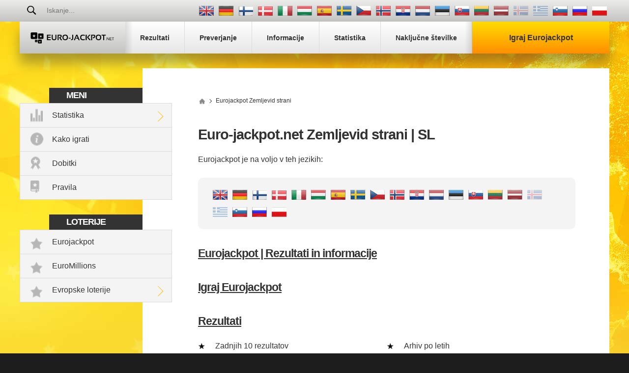

--- FILE ---
content_type: text/html; charset=utf-8
request_url: https://www.euro-jackpot.net/sl/zemljevid-strani
body_size: 7548
content:

<!DOCTYPE html>
<html lang="sl">
<head>

	<title>Eurojackpot Zemljevid strani</title>
	<meta charset="utf-8">
	<meta name="description" content="Zemljevid spletnega mesta euro-jackpot.net s pregledom vseh strani, ki jih najdete na spletniem mestu, vključno z rezultati igre Eurojackpot in informacijami v vseh jezikih.">
	
	<meta name="author" content="Euro-jackpot.net">
	<meta name="format-detection" content="telephone=no">
	<meta name="HandheldFriendly" content="True">
	<meta name="viewport" content="width=device-width, initial-scale=1, maximum-scale=1">
	
	<link rel="alternate" hreflang="x-default" href="https://www.euro-jackpot.net/sitemap">
<link rel="alternate" hreflang="de" href="https://www.euro-jackpot.net/de/sitemap">
<link rel="alternate" hreflang="fi" href="https://www.euro-jackpot.net/fi/sivukartta">
<link rel="alternate" hreflang="da" href="https://www.euro-jackpot.net/da/sitemap">
<link rel="alternate" hreflang="it" href="https://www.euro-jackpot.net/it/mappa-del-sito">
<link rel="alternate" hreflang="hu" href="https://www.euro-jackpot.net/hu/honlapterkep">
<link rel="alternate" hreflang="es" href="https://www.euro-jackpot.net/es/mapa-web">
<link rel="alternate" hreflang="sv" href="https://www.euro-jackpot.net/sv/webbplatsoversikt">
<link rel="alternate" hreflang="cs" href="https://www.euro-jackpot.net/cs/mapa-webu">
<link rel="alternate" hreflang="nb" href="https://www.euro-jackpot.net/nb/sidekart">
<link rel="alternate" hreflang="hr" href="https://www.euro-jackpot.net/hr/mapa-web-mjesta">
<link rel="alternate" hreflang="nl" href="https://www.euro-jackpot.net/nl/sitemap">
<link rel="alternate" hreflang="et" href="https://www.euro-jackpot.net/et/saidikaart">
<link rel="alternate" hreflang="sk" href="https://www.euro-jackpot.net/sk/mapa-lokality">
<link rel="alternate" hreflang="lt" href="https://www.euro-jackpot.net/lt/svetaines-medis">
<link rel="alternate" hreflang="lv" href="https://www.euro-jackpot.net/lv/vietnes-karte">
<link rel="alternate" hreflang="sl" href="https://www.euro-jackpot.net/sl/zemljevid-strani">
<link rel="alternate" hreflang="ru" href="https://www.euro-jackpot.net/ru/sitemap">
<link rel="alternate" hreflang="pl" href="https://www.euro-jackpot.net/pl/sitemap">

	
	
		<meta property="og:title" content="Eurojackpot Zemljevid strani">
		<meta property="og:description" content="Zemljevid spletnega mesta euro-jackpot.net s pregledom vseh strani, ki jih najdete na spletniem mestu, vključno z rezultati igre Eurojackpot in informacijami v vseh jezikih.">
		<meta property="og:type" content="website">
		<meta property="og:url" content="https://www.euro-jackpot.net/sl/zemljevid-strani">
		<meta property="og:site_name" content="Euro-Jackpot.net">
		<meta property="og:image" content="https://www.euro-jackpot.net/images/euro-jackpot.jpg">
		<meta property="fb:app_id" content="1401542246544845">
		<meta property="fb:admins" content="100002430726345">
	<link href="/css/style?v=aWtGXxgi6BfSZJI2BYnb3MGvzYBwGrVG_y3QRkFwPRw1" rel="stylesheet"/>

	
	<link rel="apple-touch-icon" href="/apple-touch-icon.png">
	<link rel="shortcut icon" type="image/x-icon" href="/favicon.ico">

	<script>
		function addLoadEvent(e){var t=window.onload;if(typeof window.onload!="function"){window.onload=e}else{window.onload=function(){if(t){t()}e()}}};
		function addResizeEvent(e){var t=window.onresize;if(typeof window.onresize!="function"){window.onresize=e}else{window.onresize=function(){if(t){t()}e()}}};
	</script>
	
	
	
	<script async src="https://www.googletagmanager.com/gtag/js?id=G-MLY26G4V6P"></script>
	<script>
		window.dataLayer=window.dataLayer||[];
		function gtag(){dataLayer.push(arguments);}
		gtag('js',new Date());
		gtag('config','G-MLY26G4V6P');
	</script>

	<script>addLoadEvent(function(){ setTimeout(function(){ document.getElementById("autoAds").src="https://pagead2.googlesyndication.com/pagead/js/adsbygoogle.js?client=ca-pub-1256563260643852"; }, 5000); });</script>
	<script async id="autoAds" crossorigin="anonymous"></script>

</head>
<body>
	
	<div id="app">
	
		

		<header>

			
	
				<div class="top-bar">
		
					<div class="inner top-nav">
			
						<form id="searchForm" class="l1" action="/sl/search" method="get" onsubmit="if (document.getElementById('q').value === '' || document.getElementById('q').value === 'Iskanje...') { return false }">
							<button type="submit" name="sa" id="sa" class="floatRight"></button>
							<input type="text" name="q" id="q" class="searchBox box-border" placeholder="Iskanje..." onfocus="document.getElementById('sa').classList.add('active');" onblur="document.getElementById('sa').classList.remove('active');">
						</form>
				
						
							<ul class="languages">
								
										<li class="en" title="View this page in English"><a href="/sitemap"></a></li>
									
										<li class="de" title="Sehen Sie diese Seite auf Deutsch"><a href="/de/sitemap"></a></li>
									
										<li class="fi" title="Katso tätä sivua suomenkielisenä"><a href="/fi/sivukartta"></a></li>
									
										<li class="da" title="Se denne side på dansk"><a href="/da/sitemap"></a></li>
									
										<li class="it" title="Visualizza questa pagina in italiano"><a href="/it/mappa-del-sito"></a></li>
									
										<li class="hu" title="Tekintse meg az oldalt magyar nyelven"><a href="/hu/honlapterkep"></a></li>
									
										<li class="es" title="Ver esta página en español"><a href="/es/mapa-web"></a></li>
									
										<li class="sv" title="Se den här sidan på Svenska"><a href="/sv/webbplatsoversikt"></a></li>
									
										<li class="cs" title="Zobrazit tuto stránku v češtině"><a href="/cs/mapa-webu"></a></li>
									
										<li class="nb" title="Vis denne siden på norsk"><a href="/nb/sidekart"></a></li>
									
										<li class="hr" title="Pregledaj ovu stranicu na hrvatskom"><a href="/hr/mapa-web-mjesta"></a></li>
									
										<li class="nl" title="Bekijk deze pagina in het Nederlands"><a href="/nl/sitemap"></a></li>
									
										<li class="et" title="Vaadake lehte eesti keeles"><a href="/et/saidikaart"></a></li>
									
										<li class="sk" title="Zobraziť túto stránku v slovenčine"><a href="/sk/mapa-lokality"></a></li>
									
										<li class="lt" title="Žiūrėti lietuvišką versiją"><a href="/lt/svetaines-medis"></a></li>
									
										<li class="lv" title="Skatīt šo lapu latviešu valodā"><a href="/lv/vietnes-karte"></a></li>
									
										<li class="is grey" title="Þessi síða er ekki til á íslensku sem stendur"></li>
									
										<li class="el-GR grey" title="Αυτή η σελίδα δεν είναι προς το παρόν διαθέσιμη στα ελληνικά"></li>
									
										<li class="sl" title="Oglejte si to stran v slovenščini"><a href="/sl/zemljevid-strani"></a></li>
									
										<li class="ru" title="Посмотреть страницу на русском языке"><a href="/ru/sitemap"></a></li>
									
										<li class="pl" title="Zobacz tę stronę w języku polskim"><a href="/pl/sitemap"></a></li>
									
							</ul>
						
				
					</div>
			
				</div>
		
			

			<div class="inner nav-main">
	
				
	
					<a href="/sl/" title="Eurojackpot" id="logo" class="logo">
						<img src="/images/layout/logo.svg" alt="Euro-jackpot.net">
					</a>
					
					<nav class="nav">
						<ul>
							<li><a href="/sl/rezultati" title="Rezultati igre Eurojackpot"><span>Rezultati</span></a></li>
							<li><a href="/sl/preverjanje" title="Preverjanje listkov za igro Eurojackpot"><span>Preverjanje</span></a></li>
							
							<li><a href="/sl/informacije" title="Informacije o igri Eurojackpot"><span>Informacije</span></a></li>
							<li><a href="/sl/statistika" title="Statistika igre Eurojackpot"><span>Statistika</span></a></li>
							<li class="last"><a href="/sl/generator-stevil" title="Generator naključnih števil za igro Eurojackpot"><span>Naključne številke</span></a></li>
							<li class="alt"><a class="play" href="/sl/igra" title="Igraj Eurojackpot"><span>Igraj Eurojackpot</span></a></li>
						</ul>
					</nav>
		
				
		
			</div>

		</header>
		
		
		
		<div class="container-fluid">
			

<div class="inner main">
	<div id="content">

		
	
	<div class="sidebar">
	
		<div class="box">
			<div class="title">Meni</div>
			<ul class="menu">
				<li class="stats expanded">
					<a href="/sl/statistika" title="Statistika igre Eurojackpot">Statistika</a>
					<div class="subMenu">
						<ul>
							<li><a href="/sl/statistika/frekvenca-stevil" title="Frekvenca števil">Frekvenca števil</a></li>
							<li><a href="/sl/statistika/analiza-stevilk" title="Analiza številk">Analiza številk</a></li>
							<li><a href="/sl/statistika/pogosti-pari" title="Najpogostejši pari">Najpogostejši pari</a></li>
							<li><a href="/sl/statistika/pogosti-trojcki" title="Najpogostejši trojčki">Najpogostejši trojčki</a></li>
							<li><a href="/sl/statistika/pricakovane-stevilke" title="Najbolj pričakovane številke">Najbolj pričakovane številke</a></li>
							<li><a href="/sl/statistika/dobitki" title="Statistika dobitkov Eurojackpot">Dobitki</a></li>
							<li><a href="/sl/statistika/dobitniki" title="Nagrajenci">Nagrajenci</a></li>
							<li><a href="/sl/statistika/vzorci-stevil" title="Statistika vzorcev števil v igri Eurojackpot">Vzorci števil</a></li>
						</ul>
					</div>
				</li>
				<li class="how-to-play"><a href="/sl/kako-igrati" title="Kako igrati Eurojackpot">Kako igrati</a></li>
				<li class="prizes"><a href="/sl/statistika/dobitki" title="Statistika dobitkov Eurojackpot">Dobitki</a></li>
				<li class="rules"><a href="/sl/pravila" title="Pravila igre Eurojackpot">Pravila</a></li>
			</ul>
		</div>

		<div class="box">
			<div class="title">Loterije</div>
			<ul class="menu">
				<li class="lottery"><a href="/sl/preverjanje" title="Eurojackpot">Eurojackpot</a></li>
				<li class="lottery"><a href="/sl/euromillions" title="EuroMillions">EuroMillions</a></li>
				<li class="lottery expanded">
					<a href="/sl/evropske-loterije" title="Evropske loterije">Evropske loterije</a>
					<div class="subMenu">
						<ul>
							<li><a href="/sl/italijanski-superenalotto" title="SuperEnalotto">SuperEnalotto</a></li>
							<li><a href="/sl/danski-loto" title="Danski loto">Danski loto</a></li>
							<li><a href="/sl/finski-loto" title="Finski loto">Finski loto</a></li>
							<li><a href="/sl/francoski-loto" title="Francoski loto">Francoski loto</a></li>
							<li><a href="/sl/nemski-loto" title="Nemški loto">Nemški loto</a></li>
							
								<li><a href="/otos-lotto" title="Ötöslottó">Ötöslottó</a></li>
							
							<li><a href="/sl/spanska-la-primitiva" title="La Primitiva">La Primitiva</a></li>
							<li><a href="/sl/spanski-el-gordo-navidad" title="El Gordo de Navidad">El Gordo de Navidad</a></li>
							<li><a href="/sl/vikinglotto" title="Vikinglotto">Vikinglotto</a></li>
						</ul>
					</div>
				</li>
			</ul>
		</div>

		
	
	</div>
	

		
		<ol id="breadcrumb" itemscope="" itemtype="http://schema.org/BreadcrumbList">
			<li itemprop="itemListElement" itemscope="" itemtype="http://schema.org/ListItem"><meta itemprop="position" content="1">
				<a href="/sl/" title="Euro-jackpot.net" itemprop="item" class="sprite">
					<span itemprop="name">Euro-jackpot.net</span>
				</a>
			</li>
			<li>Eurojackpot Zemljevid strani</li>
		</ol>
		
		<h1 class="h1--sm">Euro-jackpot.net Zemljevid strani | SL</h1>
		
		<p>Eurojackpot je na voljo v teh jezikih:</p>
		
		<div class="sitemap">
			
				<ul class="languages">
					
							<li class="en" title="View this page in English"><a href="/sitemap"></a></li>
						
							<li class="de" title="Sehen Sie diese Seite auf Deutsch"><a href="/de/sitemap"></a></li>
						
							<li class="fi" title="Katso tätä sivua suomenkielisenä"><a href="/fi/sivukartta"></a></li>
						
							<li class="da" title="Se denne side på dansk"><a href="/da/sitemap"></a></li>
						
							<li class="it" title="Visualizza questa pagina in italiano"><a href="/it/mappa-del-sito"></a></li>
						
							<li class="hu" title="Tekintse meg az oldalt magyar nyelven"><a href="/hu/honlapterkep"></a></li>
						
							<li class="es" title="Ver esta página en español"><a href="/es/mapa-web"></a></li>
						
							<li class="sv" title="Se den här sidan på Svenska"><a href="/sv/webbplatsoversikt"></a></li>
						
							<li class="cs" title="Zobrazit tuto stránku v češtině"><a href="/cs/mapa-webu"></a></li>
						
							<li class="nb" title="Vis denne siden på norsk"><a href="/nb/sidekart"></a></li>
						
							<li class="hr" title="Pregledaj ovu stranicu na hrvatskom"><a href="/hr/mapa-web-mjesta"></a></li>
						
							<li class="nl" title="Bekijk deze pagina in het Nederlands"><a href="/nl/sitemap"></a></li>
						
							<li class="et" title="Vaadake lehte eesti keeles"><a href="/et/saidikaart"></a></li>
						
							<li class="sk" title="Zobraziť túto stránku v slovenčine"><a href="/sk/mapa-lokality"></a></li>
						
							<li class="lt" title="Žiūrėti lietuvišką versiją"><a href="/lt/svetaines-medis"></a></li>
						
							<li class="lv" title="Skatīt šo lapu latviešu valodā"><a href="/lv/vietnes-karte"></a></li>
						
							<li class="is grey" title="Þessi síða er ekki til á íslensku sem stendur"></li>
						
							<li class="el-GR grey" title="Αυτή η σελίδα δεν είναι προς το παρόν διαθέσιμη στα ελληνικά"></li>
						
							<li class="sl" title="Oglejte si to stran v slovenščini"><a href="/sl/zemljevid-strani"></a></li>
						
							<li class="ru" title="Посмотреть страницу на русском языке"><a href="/ru/sitemap"></a></li>
						
							<li class="pl" title="Zobacz tę stronę w języku polskim"><a href="/pl/sitemap"></a></li>
						
				</ul>
			
		</div>
		
		<div id="sitemap">
		
			<h2><a href="/sl/" title="Eurojackpot je vseevropska loterijska igra na srečo, žrebanja igre Eurojackpot pa potekajo vsak petek zvečer. Tukaj najdete zadnje rezultate, novice, informacije in statistične podatke.">Eurojackpot | Rezultati in informacije</a></h2>
			
			<h2><a href="/sl/igra" title="Igraj Eurojackpot">Igraj Eurojackpot</a></h2>
			
			<h2><a title="Rezultati" href="/sl/rezultati">Rezultati</a></h2>
			<ul class="cols">
				<li>
					<span class="text--bold">Zadnjih 10 rezultatov</span>
					<ul>
						
							<li><a href="/sl/rezultati/16-01-2026" title="Eurojackpot rezultati za petek, 16. 1. 2026">Petek, 16. 1. 2026</a></li>
						
							<li><a href="/sl/rezultati/13-01-2026" title="Eurojackpot rezultati za torek, 13. 1. 2026">Torek, 13. 1. 2026</a></li>
						
							<li><a href="/sl/rezultati/09-01-2026" title="Eurojackpot rezultati za petek, 9. 1. 2026">Petek, 9. 1. 2026</a></li>
						
							<li><a href="/sl/rezultati/06-01-2026" title="Eurojackpot rezultati za torek, 6. 1. 2026">Torek, 6. 1. 2026</a></li>
						
							<li><a href="/sl/rezultati/02-01-2026" title="Eurojackpot rezultati za petek, 2. 1. 2026">Petek, 2. 1. 2026</a></li>
						
							<li><a href="/sl/rezultati/30-12-2025" title="Eurojackpot rezultati za torek, 30. 12. 2025">Torek, 30. 12. 2025</a></li>
						
							<li><a href="/sl/rezultati/26-12-2025" title="Eurojackpot rezultati za petek, 26. 12. 2025">Petek, 26. 12. 2025</a></li>
						
							<li><a href="/sl/rezultati/23-12-2025" title="Eurojackpot rezultati za torek, 23. 12. 2025">Torek, 23. 12. 2025</a></li>
						
							<li><a href="/sl/rezultati/19-12-2025" title="Eurojackpot rezultati za petek, 19. 12. 2025">Petek, 19. 12. 2025</a></li>
						
							<li><a href="/sl/rezultati/16-12-2025" title="Eurojackpot rezultati za torek, 16. 12. 2025">Torek, 16. 12. 2025</a></li>
						
					</ul>
				</li>
				<li>
					<span class="text--bold">Arhiv po letih</span>
					<ul>
						
							<li><a href="/sl/rezultati-arhiv-2026" title="Arhiv rezultatov igre Eurojackpot za leto 2026">2026</a></li>
						
							<li><a href="/sl/rezultati-arhiv-2025" title="Arhiv rezultatov igre Eurojackpot za leto 2025">2025</a></li>
						
							<li><a href="/sl/rezultati-arhiv-2024" title="Arhiv rezultatov igre Eurojackpot za leto 2024">2024</a></li>
						
							<li><a href="/sl/rezultati-arhiv-2023" title="Arhiv rezultatov igre Eurojackpot za leto 2023">2023</a></li>
						
							<li><a href="/sl/rezultati-arhiv-2022" title="Arhiv rezultatov igre Eurojackpot za leto 2022">2022</a></li>
						
							<li><a href="/sl/rezultati-arhiv-2021" title="Arhiv rezultatov igre Eurojackpot za leto 2021">2021</a></li>
						
							<li><a href="/sl/rezultati-arhiv-2020" title="Arhiv rezultatov igre Eurojackpot za leto 2020">2020</a></li>
						
							<li><a href="/sl/rezultati-arhiv-2019" title="Arhiv rezultatov igre Eurojackpot za leto 2019">2019</a></li>
						
							<li><a href="/sl/rezultati-arhiv-2018" title="Arhiv rezultatov igre Eurojackpot za leto 2018">2018</a></li>
						
							<li><a href="/sl/rezultati-arhiv-2017" title="Arhiv rezultatov igre Eurojackpot za leto 2017">2017</a></li>
						
							<li><a href="/sl/rezultati-arhiv-2016" title="Arhiv rezultatov igre Eurojackpot za leto 2016">2016</a></li>
						
							<li><a href="/sl/rezultati-arhiv-2015" title="Arhiv rezultatov igre Eurojackpot za leto 2015">2015</a></li>
						
							<li><a href="/sl/rezultati-arhiv-2014" title="Arhiv rezultatov igre Eurojackpot za leto 2014">2014</a></li>
						
							<li><a href="/sl/rezultati-arhiv-2013" title="Arhiv rezultatov igre Eurojackpot za leto 2013">2013</a></li>
						
							<li><a href="/sl/rezultati-arhiv-2012" title="Arhiv rezultatov igre Eurojackpot za leto 2012">2012</a></li>
						
					</ul>
				</li>
			</ul>

			<h2 class="clear"><a href="/sl/preverjanje" title="Preverjanje listkov za igro Eurojackpot">Preverjanje listkov za igro Eurojackpot</a></h2>

			<h2><a href="/sl/generator-stevil" title="Generator števil">Generator števil</a></h2>

			<h2><a href="/sl/informacije" title="Informacije">Informacije</a></h2>
			<ul class="cols">
				<li class="col-2">
					<span class="text--bold">Osnove igre Eurojackpot</span>
					<ul>
						<li><a href="/sl/kako-igrati" title="Tukaj najdete navodila, kako igrati igro Eurojackpot, vključno z navodili za spletno igranje oz. vplačila pri prodajalcih ter postopki in pravili igre.">Kako igrati</a></li>
						<li><a href="/sl/pravila" title="Pravila igre Eurojackpot">Pravila igre Eurojackpot</a></li>
						<li><a href="/sl/verjetnost-dobitka" title="Skupna verjetnost dobitka v igri Eurojackpot je približno 1 proti 26. Oglejte si verjetnosti dobitkov in povprečne zneske dobitkov za vsak nagradni sklad.">Verjetnost dobitkov</a></li>
						<li><a href="/sl/sodelujoce-drzave" title="Sodelujoče države">Sodelujoče države</a></li>
						<li><a href="/sl/igra-iz-tujine" title="Igra v tujini">Igra v tujini</a></li>
						<li><a href="/sl/pogosta-vprasanja" title="Tukaj najdete odgovore na pogosto zastavljena vprašanja o igri Eurojackpot, vključno s časom žrebanja, načini igranja, veljavnostjo listkov in drugim.">Pogosta vprašanja</a></li>
					</ul>
				</li>
				<li class="col-2">
					<span class="text--bold">Ste zadeli?</span>
					<ul>
						<li><a href="/sl/preverjanje" title="Z orodjem za preverjanje rezultatov preverite, ali ste zadeli katero izmed izžrebanih številk in osvojili dobitek.">Preverite svoj listek</a></li>
						<li><a href="/sl/izplacilo-dobitka" title="Izplačila dobitkov">Izplačila dobitkov</a></li>
						<li><a href="/sl/obvescanje-javnosti" title="Obveščanje javnosti">Obveščanje javnosti</a></li>
						<li>
							<a href="/sl/prevare" title="Če menite, da je z vami stopil v stik prevarant, vam ponujamo nekaj nasvetov.">Prevare</a>
							<ul>
								<li><a href="/sl/prevare/primer-prevare" title="Oglejte si lažno sporočilo, ki je bilo ustvarjeno, da bi vam pokazali, kako lahko prevaranti stopijo v stik z vami in vas obvestijo, da ste osvojili nagrado.">Primer prevare v igri Eurojackpot</a></li>
							</ul>
						</li>
					</ul>
				</li>
				<li class="col-2">
					<span class="text--bold">Nasveti in predlogi</span>
					<ul>
						<li><a href="/sl/nasveti-za-igranje" title="Nasveti za igranje">Nasveti za igranje</a></li>
						<li><a href="/sl/izbira-loterijskih-stevilk" title="Različni načini izbire številk">Različni načini izbire številk</a></li>
						<li><a href="/sl/sistemi-in-strategije" title="Igralni sistemi in strategije">Igralni sistemi in strategije</a></li>
						<li><a href="/sl/uporaba-statistike-pri-izbiri-stevilk" title="Uporaba statistike pri izbiri številk">Uporaba statistike pri izbiri številk</a></li>
						<li><a href="/sl/kako-zadeti" title="Kako zadeti v igri Eurojackpot">Kako zadeti v igri Eurojackpot</a></li>
					</ul>
				</li>
				<li class="col-2">
					<span class="text--bold">O igri Eurojackpot</span>
					<ul>
						<li><a href="/sl/zgodovina" title="Oglejte si zgodovino igre Eurojackpot od prvega žrebanja marca 2012 do sprememb igre in pravil.">Zgodovina</a></li>
						<li><a href="/sl/plemeniti-nameni" title="Plemeniti nameni">Plemeniti nameni</a></li>
						<li><a href="/sl/zgornja-meja" title="Zgornja meja">Zgornja meja</a></li>
						<li><a href="/sl/najvisji-glavni-dobitek" title="Tukaj lahko najdete več informacij o najvišjem glavnem dobitku v igri Eurojackpot vseh časov, vključno s podrobnostmi o dobitniku in kraju vplačila listka.">Najvišji glavni dobitek</a></li>
						<li><a href="/sl/primerjava-med-euromillions-in-eurojackpot" title="Primerjava med evropskimi loterijami">Primerjava med evropskimi loterijami</a></li>
						<li><a href="/sl/razdelitev-prihodkov" title="Razdelitev prihodkov">Razdelitev prihodkov</a></li>
						<li><a href="/sl/pari-mutuel" title="Pari-mutuel">Pari-mutuel</a></li>
					</ul>
				</li>
				<li class="col-2">
					<span class="text--bold">Skupinska vplačila</span>
					<ul>
						<li><a href="/sl/skupinsko-igranje" title="Skupinska vplačila">Skupinska vplačila</a></li>
						<li><a href="/sl/sskupinsko-igranje" title="Predloga sporazuma za skupinsko vplačilo">Predloga sporazuma za skupinsko vplačilo</a></li>
					</ul>
				</li>
			</ul>

			<h2 class="clear"><a href="/sl/statistika" title="Eurojackpot Statistics">Statistika</a></h2>
			<ul>
				<li><a href="/sl/statistika/pogosti-pari" title="Pogosti pari">Pogosti pari</a></li>
				<li><a href="/sl/statistika/pogosti-trojcki" title="Pogosti trojčki">Pogosti trojčki</a></li>
				<li><a href="/sl/statistika/analiza-stevilk" title="Analiza številk">Analiza številk</a></li>
				<li><a href="/sl/statistika/frekvenca-stevil" title="Frekvenca števil">Frekvenca števil</a></li>
				<li><a href="/sl/statistika/pricakovane-stevilke" title="Najbolj pričakovane številke">Overdue Numbers</a></li>
				<li><a href="/sl/statistika/dobitki" title="Dobitki">Dobitki</a></li>
				<li><a href="/sl/statistika/dobitniki" title="Dobitniki">Dobitniki</a></li>
			</ul>
			
			<h2><a href="/sl/evropske-loterije" title="European Lotteries">Evropske loterije</a></h2>
			<ul>
				<li><a href="/sl/euromillions" title="EuroMillions">EuroMillions</a></li>
				<li><a href="/sl/danski-loto" title="Danski loto">Danski loto</a></li>
				<li><a href="/sl/finski-loto" title="Finski loto">Finski loto</a></li>
				<li><a href="/sl/francoski-loto" title="Francoski loto">Francoski loto</a></li>
				<li><a href="/sl/nemski-loto" title="Nemški loto">Nemški loto</a></li>
				<li><a href="/sl/italijanski-superenalotto" title="Italijanski SuperEnalotto">Italijanski SuperEnalotto</a></li>
				<li><a href="/sl/spanski-el-gordo-navidad" title="El Gordo de Navidad">El Gordo de Navidad</a></li>
				<li><a href="/sl/spanska-la-primitiva" title="La Primitiva">La Primitiva</a></li>
			</ul>
			
			<h2>Podatki o podjetju</h2>
			<ul>
				<li><a href="/sl/stik" title="Če potrebujete pomoč ali imate kakršna koli vprašanja o igri Eurojackpot, se lahko obrnete na nas.">Stik</a></li>
				<li><a href="/cookie-policy" title="Oglejte si politiko piškotkov spletnega mesta Euro-Jackpot.net.">Politika piškotkov Euro-Jackpot.net</a></li>
				<li><a href="/sl/omejitev-odgovornosti" title="Preberite izjavo o omejitvi odgovornosti spletnega mesta euro-jackpot.net">Omejitev odgovornosti Euro-jackpot.net</a></li>
				<li><a href="/sl/pravilnik-o-zasebnosti" title="Pravilnik o zasebnosti Euro-Jackpot.net določa, kako obravnavamo vaše osebne podatke.">Pravilnik o zasebnosti</a></li>
			</ul>
			
		</div>
		
	</div>
</div>

		</div>
		
		<footer>
		
			<div class="inner footer-links">
				<div>
					<ul>
						<li><a href="/sl/stik" title="Stik">Stik</a></li>
						<li><a href="/sl/zemljevid-strani" title="Zemljevid strani">Zemljevid strani</a></li>
					</ul>
					<ul class="extra-links">
						<li><a href="/sl/omejitev-odgovornosti" title="Omejitev odgovornosti">Omejitev odgovornosti</a></li>
						<li><a href="/privacy-policy" title="Zasebnost" rel="nofollow">Zasebnost</a></li>
						<li><a href="/cookie-policy" title="Politika piškotkov" rel="nofollow">Politika piškotkov</a></li>
						<li><a href="/terms-and-conditions" title="Pogoji" rel="nofollow">Pogoji</a></li>
					</ul>
				</div>
			</div>

			<div class="bottom">
				<div class="inner cols align--center">
					<div class="footer__logo"><img src="/images/layout/footer-logo.png" alt="Footer Logo"></div>
					<p>Materialne avtorske pravice Euro-Jackpot.net 2026. Vsebine in delovanja tega spletnega mesta ne podpira in ne promovira noben izmed uradnih organizatorjev loterije Eurojackpot.</p>
				</div>
			</div>

		</footer>
		
	</div>
	
	<script src="/js/functions?v=AyuwFzgo4jJNnsrtxhNe7Hq8DZx8WKMbkUiauYeEsoE1"></script>

	<script src="/js/time-circles?v=K1jx1LQpGK0q__UIP6zfEdBgXyZJPn_svfyw7wLqSO01"></script>

	
	
	
	

</body>
</html>